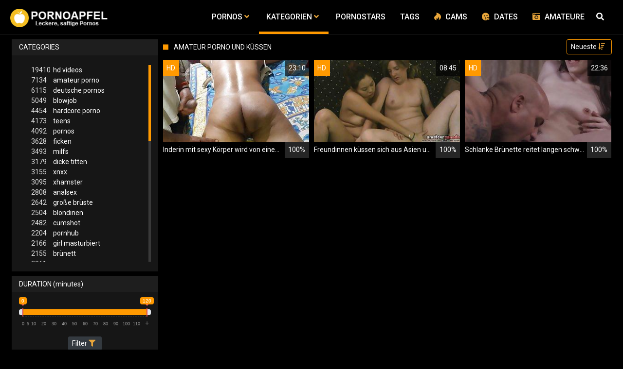

--- FILE ---
content_type: text/html;charset=utf-8
request_url: https://pornoapfel.com/channels/22277/amateur-porno-und-kussen/
body_size: 7413
content:
<!DOCTYPE html>
<!--[if lt IE 7]><html class="no-js lt-ie9 lt-ie8 lt-ie7"><![endif]-->
<!--[if IE 7]><html class="no-js lt-ie9 lt-ie8 ie-7-only"><![endif]-->
<!--[if IE 8]><html class="no-js lt-ie9 ie-8-only"><![endif]-->
<!--[if gte IE 9]><!--> <html lang="de" class="no-js no-filter"><!--<![endif]-->
    <head>
        <meta charset="UTF-8">
<title>Amateur Porno Und K&uuml;ssen - Pornos und Sexvideos</title>
<script>
    var domainName = 'pornoapfel.com';
    var _basehttp = 'https://pornoapfel.com', settings = {};
</script>

<link rel="dns-prefetch" href=”https://fonts.googleapis.com”>
<link rel="dns-prefetch" href=”https://delivery.trafficfabrik.com/”>
<link rel="dns-prefetch" href=”https://delivery.tf-con.com”>
<link rel="dns-prefetch" href=”https://q.tf-con.com”>
<link rel="dns-prefetch" href=”https://www.google-analytics.com”>
<link rel="preload stylesheet" as="style" href="https://pornoapfel.com/templates/default_tube2019/css/styles.css">
<link rel="preload stylesheet" as="style" href="https://pornoapfel.com/templates/default_tube2019/css/custom.css">
<link rel="preload stylesheet" as="style" href="https://pornoapfel.com/templates/default_tube2019/css/overwrite.css">
<link rel="preload" href="/templates/default_tube2019/js/functions.js" as="script">
<link rel="preload" href="/templates/default_tube2019/js/custom.js" as="script">

<link rel="preload" href="https://cdnjs.cloudflare.com/ajax/libs/font-awesome/5.12.0/webfonts/fa-regular-400.eot" as="font">
<link rel="preload" href="https://cdnjs.cloudflare.com/ajax/libs/font-awesome/5.12.0/webfonts/fa-solid-900.eot" as="font">

<meta http-equiv="X-UA-Compatible" content="IE=edge">
<meta name="RATING" content="RTA-5042-1996-1400-1577-RTA">
<meta name="viewport" content="width=device-width, initial-scale=1.0, minimum-scale=1.0, maximum-scale=1.0, user-scalable=no">
<meta name="author" content="pornoapfel.com">
<meta name="description" content="Kostenlose Videos zur Kategorie Amateur Porno Und K&uuml;ssen. Gratis Pornos, Sexvideos, Pornofilme ✔">
<meta name="keywords" content="">
<meta name="robots" content="index,follow">
<meta http-equiv="content-language" content="de">
<link rel="stylesheet" media="screen" href="https://pornoapfel.com/templates/default_tube2019/css/bootstrap.css">
<link rel="stylesheet" media="screen" href="https://pornoapfel.com/templates/default_tube2019/css/styles.css">
<style type="text/css">
@font-face{font-family:"Font Awesome 5 Free";font-style:normal;font-weight:400;font-display:auto;src:url(https://cdnjs.cloudflare.com/ajax/libs/font-awesome/5.12.0/webfonts/fa-regular-400.eot);src:url(https://cdnjs.cloudflare.com/ajax/libs/font-awesome/5.12.0/webfonts/fa-regular-400.eot?#iefix) format("embedded-opentype"),url(/templates/default_tube2019/css/fa-regular-400.woff2) format("woff2"),url(https://cdnjs.cloudflare.com/ajax/libs/font-awesome/5.12.0/webfonts/fa-regular-400.woff) format("woff"),url(https://cdnjs.cloudflare.com/ajax/libs/font-awesome/5.12.0/webfonts/fa-regular-400.ttf) format("truetype"),url(https://cdnjs.cloudflare.com/ajax/libs/font-awesome/5.12.0/webfonts/fa-regular-400.svg#fontawesome) format("svg")}.far{font-family:"Font Awesome 5 Free";font-weight:400}@font-face{font-family:"Font Awesome 5 Free";font-style:normal;font-weight:900;font-display:auto;src:url(https://cdnjs.cloudflare.com/ajax/libs/font-awesome/5.12.0/webfonts/fa-solid-900.eot);src:url(https://cdnjs.cloudflare.com/ajax/libs/font-awesome/5.12.0/webfonts/fa-solid-900.eot?#iefix) format("embedded-opentype"),url(https://cdnjs.cloudflare.com/ajax/libs/font-awesome/5.12.0/webfonts/fa-solid-900.woff2) format("woff2"),url(https://cdnjs.cloudflare.com/ajax/libs/font-awesome/5.12.0/webfonts/fa-solid-900.woff) format("woff"),url(https://cdnjs.cloudflare.com/ajax/libs/font-awesome/5.12.0/webfonts/fa-solid-900.ttf) format("truetype"),url(https://cdnjs.cloudflare.com/ajax/libs/font-awesome/5.12.0/webfonts/fa-solid-900.svg#fontawesome) format("svg")}.fa,.fas{font-family:"Font Awesome 5 Free";font-weight:900}
</style>
<!-- <link href="https://cdnjs.cloudflare.com/ajax/libs/mdbootstrap/4.10.1/css/mdb.min.css" rel="stylesheet"> -->
<link href="https://pornoapfel.com/templates/default_tube2019/css/search.min.css" rel="stylesheet">

 
<link rel="shortcut icon" href="https://pornoapfel.com/templates/default_tube2019/images/touch/fav.png" type="image/x-icon">

<!-- Disable tap highlight on IE -->
<meta name="msapplication-tap-highlight" content="no">
<!-- Add to homescreen for Chrome on Android -->
<meta name="mobile-web-app-capable" content="yes">
<meta name="application-name" content="Pornos">
<link rel="icon" sizes="192x192" href="https://pornoapfel.com/templates/default_tube2019/images/touch/chrome-touch-icon-192x192.png">

<!-- Add to homescreen for Safari on iOS -->
<meta name="apple-mobile-web-app-capable" content="yes">
<meta name="apple-mobile-web-app-status-bar-style" content="black">
<meta name="apple-mobile-web-app-title" content="Pornos">
<link rel="apple-touch-icon" href="https://pornoapfel.com/templates/default_tube2019/images/touch/apple-touch-icon.png">

<!-- Tile icon for Win8 (144x144 + tile color) -->
<meta name="msapplication-TileImage" content="https://pornoapfel.com/templates/default_tube2019/images/touch/ms-touch-icon-144x144-precomposed.png">
<meta name="msapplication-TileColor" content="#000000">

<!-- Color the status bar on mobile devices -->
<meta name="theme-color" content="#000000">
<link rel="canonical" href="https://pornoapfel.com/kategorien/22277/amateur-porno-und-kussen/">


    <script type="application/ld+json">
    {
            "@context": "https://schema.org",
            "@graph": [{
                "@type": "WebSite",
                "@id": "https://pornoapfel.com#website",
                "url": "https://pornoapfel.com",
                "logo": "https://pornoapfel.com/templates/default_tube2019/images/touch/chrome-touch-icon-192x192.png",
                "inLanguage": "de-DE",
                "name": "pornoapfel.com",
                "potentialAction": {
                    "@type": "SearchAction",
                    "target": "https://pornoapfel.com/search/{search_term_string}/",
                    "query-input": "required name=search_term_string"
                },
                "publisher": {
                    "@id": "https://pornoapfel.com#organization"
                }
            }, {
                "@type": "WebPage",
                "@id": "https://pornoapfel.com/channels/22277/amateur-porno-und-kussen/#webpage",
                "url": "https://pornoapfel.com/channels/22277/amateur-porno-und-kussen/",
                "inLanguage": "de-DE",
                "name": "",
                
                "isPartOf": {
                    "@id": "https://pornoapfel.com#website"
                },
                "description": "Kostenlose Videos zur Kategorie Amateur Porno Und K&uuml;ssen. Gratis Pornos, Sexvideos, Pornofilme ✔"
            }]
        }
        </script>


<!-- Web Application Manifest -->
<script
  type="text/javascript" defer
  src="https://cdnjs.cloudflare.com/ajax/libs/jquery/3.5.1/jquery.min.js"
  crossorigin="anonymous"></script>

<!-- <script type="text/javascript" defer src="https://code.jquery.com/jquery-migrate-1.4.1.min.js"></script>
 -->
<script type="text/javascript" defer src="https://cdnjs.cloudflare.com/ajax/libs/jquery.lazy/1.7.10/jquery.lazy.min.js"></script>
<script type="text/javascript" defer src="https://cdnjs.cloudflare.com/ajax/libs/jquery.lazy/1.7.10/plugins/jquery.lazy.iframe.min.js"></script>

<script type="text/javascript" defer src="https://pornoapfel.com/templates/default_tube2019/js/custom.js"></script>
 <link
  rel="preload"
  as="style"
  onload="this.rel = 'stylesheet'"
  href="https://fonts.googleapis.com/css?family=Roboto:300,400,500,700,900">

<link rel="alternate" type="application/rss+xml" title="RSS Feed for Pornos" href="https://pornoapfel.com/rss" />


     </head>
    <body class="page-index-channel">

        <section class="page-wrap">
            <header class="header-sec" id="navbar">
        <div class="main-header">
            <div class="wrapper">
                <div class="row">

                    <div class="logo-col col-8">
                        <h1>
                            <a href="https://pornoapfel.com" title="Pornos">
                                <img src="https://pornoapfel.com/templates/default_tube2019/images/logo.png" alt="Home - Pornos">
                            </a>
                        </h1>
                    </div>
                    <script type="text/javascript">
                        window.onscroll = function() {myFunction()};
                        var navbar = document.getElementById("navbar");
                        function myFunction() {
                          if (window.pageYOffset >= 5) {
                            navbar.classList.add("sticky")
                          } else {
                            navbar.classList.remove("sticky");
                          }
                        }
                    </script>

                    <div class="nav-col col">
                    <div class="nav-inner-col inner-col" data-container="nav">
                        <ul class="main-nav">
                            <li class="nav-elem has-list">
                                <a href="https://pornoapfel.com/videos/" title="Pornos">
                                    <span class="sub-label">Pornos</span>
                                    <i class="fas fa-angle-down downrem"></i>
                                </a>

                                <a href="#" class="show-drop">
                                    <i class="fas fa-angle-down"></i>
                                </a>

                                <ul class="nav-drop">
                                    <li><a href="https://pornoapfel.com/videos/" title="Neue Pornos">Neue Pornos</a></li>
                                    <li><a href="https://pornoapfel.com/most-viewed/" title="Meist gesehen">Meist gesehen</a></li>
                                    <li><a href="https://pornoapfel.com/top-rated/" title="Beste Bewertung">Beste Bewertung</a></li>
                                    <li><a href="https://pornoapfel.com/longest/" title="Lange Pornos">Lange Pornos</a></li>
                                </ul>
                            </li>

                            <li class="nav-elem has-drop active">
                                
                                <a href="https://pornoapfel.com/kategorien/" title= "Kategorien">

                                    <span class="sub-label">Kategorien</span>

                                    <i class="fas fa-angle-down downrem"></i>
                                </a>

                                <a href="#" class="show-drop">
                                     <i class="fas fa-angle-down"></i>
                                </a>

                                <div class="nav-channels">
                                    <div class="wrapper">
                                        <div class="row">

                                            <!-- item -->
<div class="item-col col -channel">
    <a href="https://pornoapfel.com/channels/86/alt-und-jung/" title="alt und jung">
            <div class="text-center">
                <img class="img-fluid w-100 citem__thumb-img" data-src="https://pornoapfel.com/kategorienbilder/alt-und-jung.jpg" width="320" height="240" alt="alt und jung">
            </div>
        <span class="item-info">
            <span class="item-name">Alt Und Jung (1256)</span>
        </span>
    </a>
</div>
<!-- item END --><!-- item -->
<div class="item-col col -channel">
    <a href="https://pornoapfel.com/channels/1/amateur-porno/" title="amateur porno">
            <div class="text-center">
                <img class="img-fluid w-100 citem__thumb-img" data-src="https://pornoapfel.com/kategorienbilder/amateur-porno.jpg" width="320" height="240" alt="amateur porno">
            </div>
        <span class="item-info">
            <span class="item-name">Amateur Porno (7134)</span>
        </span>
    </a>
</div>
<!-- item END --><!-- item -->
<div class="item-col col -channel">
    <a href="https://pornoapfel.com/channels/16/analsex/" title="analsex">
            <div class="text-center">
                <img class="img-fluid w-100 citem__thumb-img" data-src="https://pornoapfel.com/kategorienbilder/analsex.jpg" width="320" height="240" alt="analsex">
            </div>
        <span class="item-info">
            <span class="item-name">Analsex (2808)</span>
        </span>
    </a>
</div>
<!-- item END --><!-- item -->
<div class="item-col col -channel">
    <a href="https://pornoapfel.com/channels/64/blowjob/" title="blowjob">
            <div class="text-center">
                <img class="img-fluid w-100 citem__thumb-img" data-src="https://pornoapfel.com/kategorienbilder/blowjob.jpg" width="320" height="240" alt="blowjob">
            </div>
        <span class="item-info">
            <span class="item-name">Blowjob (5049)</span>
        </span>
    </a>
</div>
<!-- item END --><!-- item -->
<div class="item-col col -channel">
    <a href="https://pornoapfel.com/channels/121/deutsche-pornos/" title="deutsche pornos">
            <div class="text-center">
                <img class="img-fluid w-100 citem__thumb-img" data-src="https://pornoapfel.com/kategorienbilder/deutsche-pornos.jpg" width="320" height="240" alt="deutsche pornos">
            </div>
        <span class="item-info">
            <span class="item-name">Deutsche Pornos (6115)</span>
        </span>
    </a>
</div>
<!-- item END --><!-- item -->
<div class="item-col col -channel">
    <a href="https://pornoapfel.com/channels/17/dicke-titten/" title="dicke titten">
            <div class="text-center">
                <img class="img-fluid w-100 citem__thumb-img" data-src="https://pornoapfel.com/kategorienbilder/dicke-titten.jpg" width="320" height="240" alt="dicke titten">
            </div>
        <span class="item-info">
            <span class="item-name">Dicke Titten (3179)</span>
        </span>
    </a>
</div>
<!-- item END -->
                                            <div class="item-col col -channel -see-all">
                                                <a href="https://pornoapfel.com/kategorien/" title="Mehr Kategorien">
                                                    <span class="image">
                                                        
                                                        <img src="/templates/default_tube2019/images/round-add-button.png"/></img>
                                                    </span>
                                                    

                                                    <span class="item-info">
                                                        <span class="item-name">Mehr Kategorien</span>
                                                    </span>
                                                </a>
                                            </div>
                                        </div>
                                    </div>
                                </div>
                            </li>

                            <li class="nav-elem">
                                <a href="https://pornoapfel.com/models/" title="Pornostars">
                                    <span class="sub-label">Pornostars</span>
                                </a>
                            </li>
                            <li class="nav-elem">
                                <a href="https://pornoapfel.com/tags" title="Tags">
                                    <span class="sub-label">Tags</span>
                                </a>
                            </li>

                            <li class="nav-elem topad">
                                <a href="https://susi.live/LandingPageBig2?ADR=wp55a27d91-50M5V" title="Cams" rel="nofollow" target="_blank" onclick="gtag('event', 'clicko', {
                                  'event_category' : 'cams',
                                  'event_label' : 'camclick'
                                    });">
                                    <i class="fab fa-hotjar"></i>
                                    <span class="sub-label">Cams</span>
                                </a>
                            </li>
                            
                            <li class="nav-elem topad">
                                <a href="http://www.geilesexdates.net/" title="Dates" target="_blank" rel="nofollow" onclick="gtag('event', 'clicko', {
                                  'event_category' : 'dates',
                                  'event_label' : 'dateclick'
                                    });">
                                    <i class="fas fa-kiss-wink-heart"></i>
                                    <span class="sub-label">Dates</span>
                                </a>
                            </li>

                            
                            <li class="nav-elem topad">
                                <a href="http://www.deutsche-amateurgirls.net/" title="Amateure" target="_blank" rel="nofollow" onclick="gtag('event', 'clicko', {
                                  'event_category' : 'Amateure',
                                  'event_label' : 'amateureclick'
                                    });">
                                    <i class="fa fa-camera-retro"></i>
                                    <span class="sub-label">Amateure</span>
                                </a>
                            </li>
                            
                    <div class="search-box" data-container="search">
                        <form action="https://pornoapfel.com/searchgate.php" method="GET" >
                            <div class="search-wrap">
                                <input type="text" placeholder="Suche..." value="" name="q" class="">
                                <button title="search" class="btn btn-search" type="submit">
                                    <i class="fas fa-search"></i>
                                </button>
                            </div>
                        </form>
                    </div>
                </div>

                <div class="trigger-col col float-right">
                    <button title="searchdrop" class="btn btn-trigger btn-trigger-search" data-mb="trigger" data-target="search">
                        <i class="fas fa-search"></i>
                    </button>

                    <button title="navbutton" class="btn btn-trigger btn-trigger-nav" data-mb="trigger" data-target="nav">
                        <i class="fas fa-bars"></i>
                    </button>
                </div>
            </div>
        </div>
    </div>
</header>
<div class="row justify-content-around third" style="margin-top: 5px;margin-left: 0px;margin-right: 0px;" aria-label="More links">

    <div class="col-3">
        <a href="http://www.geilesexdates.net/" title="Dates" target="_blank" rel="nofollow" onclick="gtag('event', 'clicko', {
          'event_category' : 'dates',
          'event_label' : 'dateclick'
            });">
            <button type="button" class="btn-dark btn-sm">
                <i class="fas fa-kiss-wink-heart"></i>
                Dates
            </button>
        </a>
    </div>
    <div class="col-3">
        <a href="https://susi.live/LandingPageBig2?ADR=wp55a27d91-50M5V" title="Cams" target="_blank" rel="nofollow" onclick="gtag('event', 'clicko', {
                      'event_category' : 'cams',
                      'event_label' : 'camclick'
                        });">
                        <button type="button" class="btn-dark btn-sm">
                            <i class="fab fa-hotjar"></i>
                            Cams
                        </button>
        </a>
    </div>
    <div class="col-3">
    <a href="http://www.deutsche-amateurgirls.net/" title="Amateure" target="_blank" rel="nofollow" onclick="gtag('event', 'clicko', {
          'event_category' : 'Amateure',
          'event_label' : 'amateureclick'
            });">
            <button type="button" class="btn-dark btn-sm">
                <i class="fa fa-camera-retro"></i>
                Amateur
            </button>
        </a>
    </div>
</div>
            <section class="notification-sec">
    <div class="wrapper">
        <div class="row">

            <!-- notice -->
            <div class="notice-col col-full col text-center">
                <div class="notice-inner-col inner-col">
                                                                                                                                                            </div>
            </div>
            <!-- notice END -->


        </div>
    </div>
</section>
                                    <section class="content-sec">
                <div class="wrapper">
                    <div class="row">

                        <!-- aside-main -->
<aside class="aside-main-col col" data-mb="aside" data-opt-filters-on="Show filters" data-opt-filters-off="Hide filters">
    <div class="filter-box">

            <div class="filter-box">
            <div class="filter-header">
                Categories            </div>

            <div class="filter-content">
                <div class="channels-list -scrollbar">
                    <div class="scrollbar"><div class="track"><div class="thumb"><div class="end"></div></div></div></div>
                    <div class="viewport">
                        <div class="overview">
                            <ul><li><a title='hd videos' href='https://pornoapfel.com/channels/3/hd-videos/'><span class="counter">19410</span>hd videos</a></li><li><a title='amateur porno' href='https://pornoapfel.com/channels/1/amateur-porno/'><span class="counter">7134</span>amateur porno</a></li><li><a title='deutsche pornos' href='https://pornoapfel.com/channels/121/deutsche-pornos/'><span class="counter">6115</span>deutsche pornos</a></li><li><a title='blowjob' href='https://pornoapfel.com/channels/64/blowjob/'><span class="counter">5049</span>blowjob</a></li><li><a title='hardcore porno' href='https://pornoapfel.com/channels/95/hardcore-porno/'><span class="counter">4454</span>hardcore porno</a></li><li><a title='teens' href='https://pornoapfel.com/channels/281/teens/'><span class="counter">4173</span>teens</a></li><li><a title='pornos' href='https://pornoapfel.com/channels/74/pornos/'><span class="counter">4092</span>pornos</a></li><li><a title='ficken' href='https://pornoapfel.com/channels/39/ficken/'><span class="counter">3628</span>ficken</a></li><li><a title='milfs' href='https://pornoapfel.com/channels/5/milfs/'><span class="counter">3493</span>milfs</a></li><li><a title='dicke titten' href='https://pornoapfel.com/channels/17/dicke-titten/'><span class="counter">3179</span>dicke titten</a></li><li><a title='xnxx' href='https://pornoapfel.com/channels/130/xnxx/'><span class="counter">3155</span>xnxx</a></li><li><a title='xhamster' href='https://pornoapfel.com/channels/54/xhamster/'><span class="counter">3095</span>xhamster</a></li><li><a title='analsex' href='https://pornoapfel.com/channels/16/analsex/'><span class="counter">2808</span>analsex</a></li><li><a title='große brüste' href='https://pornoapfel.com/channels/24/grose-bruste/'><span class="counter">2642</span>große brüste</a></li><li><a title='blondinen' href='https://pornoapfel.com/channels/144/blondinen/'><span class="counter">2504</span>blondinen</a></li><li><a title='cumshot' href='https://pornoapfel.com/channels/166/cumshot/'><span class="counter">2482</span>cumshot</a></li><li><a title='pornhub' href='https://pornoapfel.com/channels/120/pornhub/'><span class="counter">2204</span>pornhub</a></li><li><a title='girl masturbiert' href='https://pornoapfel.com/channels/33/girl-masturbiert/'><span class="counter">2166</span>girl masturbiert</a></li><li><a title='brünett' href='https://pornoapfel.com/channels/94/brunett/'><span class="counter">2155</span>brünett</a></li><li><a title='youporn' href='https://pornoapfel.com/channels/78/youporn/'><span class="counter">2061</span>youporn</a></li><li><a title='sex' href='https://pornoapfel.com/channels/171/sex/'><span class="counter">1983</span>sex</a></li><li><a title='porno' href='https://pornoapfel.com/channels/44/porno/'><span class="counter">1761</span>porno</a></li><li><a title='grosser schwanz' href='https://pornoapfel.com/channels/165/grosser-schwanz/'><span class="counter">1757</span>grosser schwanz</a></li><li><a title='masturbation' href='https://pornoapfel.com/channels/42/masturbation/'><span class="counter">1710</span>masturbation</a></li><li><a title='durchschaut' href='https://pornoapfel.com/channels/251/durchschaut/'><span class="counter">1696</span>durchschaut</a></li><li><a title='xvideos' href='https://pornoapfel.com/channels/85/xvideos/'><span class="counter">1657</span>xvideos</a></li><li><a title='hd videos und blowjob' href='https://pornoapfel.com/channels/6333/hd-videos-und-blowjob/'><span class="counter">1650</span>hd videos und blowjob</a></li><li><a title='online' href='https://pornoapfel.com/channels/341/online/'><span class="counter">1567</span>online</a></li><li><a title='gesichtsbesamung' href='https://pornoapfel.com/channels/167/gesichtsbesamung/'><span class="counter">1480</span>gesichtsbesamung</a></li><li><a title='hd videos und pornos' href='https://pornoapfel.com/channels/6291/hd-videos-und-pornos/'><span class="counter">1474</span>hd videos und pornos</a></li><li><a title='reife frauen' href='https://pornoapfel.com/channels/19/reife-frauen/'><span class="counter">1470</span>reife frauen</a></li><li><a title='babes' href='https://pornoapfel.com/channels/302/babes/'><span class="counter">1461</span>babes</a></li><li><a title='pov' href='https://pornoapfel.com/channels/145/pov/'><span class="counter">1429</span>pov</a></li><li><a title='hd videos und hardcore porno' href='https://pornoapfel.com/channels/6237/hd-videos-und-hardcore-porno/'><span class="counter">1319</span>hd videos und hardcore porno</a></li><li><a title='interracial' href='https://pornoapfel.com/channels/81/interracial/'><span class="counter">1318</span>interracial</a></li><li><a title='flotter dreier' href='https://pornoapfel.com/channels/35/flotter-dreier/'><span class="counter">1303</span>flotter dreier</a></li><li><a title='homemade porn' href='https://pornoapfel.com/channels/379/homemade-porn/'><span class="counter">1295</span>homemade porn</a></li><li><a title='fette ärsche' href='https://pornoapfel.com/channels/79/fette-arsche/'><span class="counter">1260</span>fette ärsche</a></li><li><a title='alt und jung' href='https://pornoapfel.com/channels/86/alt-und-jung/'><span class="counter">1256</span>alt und jung</a></li><li><a title='hd videos und amateur porno' href='https://pornoapfel.com/channels/6532/hd-videos-und-amateur-porno/'><span class="counter">1234</span>hd videos und amateur porno</a></li><li><a title='sexspielzeug' href='https://pornoapfel.com/channels/20/sexspielzeug/'><span class="counter">1195</span>sexspielzeug</a></li><li><a title='bdsm' href='https://pornoapfel.com/channels/1049/bdsm/'><span class="counter">1187</span>bdsm</a></li><li><a title='hd videos und ficken' href='https://pornoapfel.com/channels/6236/hd-videos-und-ficken/'><span class="counter">1153</span>hd videos und ficken</a></li><li><a title='lesben porno' href='https://pornoapfel.com/channels/204/lesben-porno/'><span class="counter">1134</span>lesben porno</a></li><li><a title='redtube' href='https://pornoapfel.com/channels/105/redtube/'><span class="counter">1121</span>redtube</a></li><li><a title='18 jahre alt' href='https://pornoapfel.com/channels/513/18-jahre-alt/'><span class="counter">1120</span>18 jahre alt</a></li><li><a title='muschi' href='https://pornoapfel.com/channels/161/muschi/'><span class="counter">1098</span>muschi</a></li><li><a title='femdom' href='https://pornoapfel.com/channels/570/femdom/'><span class="counter">1096</span>femdom</a></li></ul>                        </div>
                    </div>
                </div>
            </div>
        </div>
    
            <div class="filter-box">
            <div class="filter-header">
                Duration <span class="sub-label">(minutes)</span>
            </div>

            <div class="filter-content">
                <div class="duration">
                                        <input type="text" data-from="0" data-to="120" data-max="120" data-min="0" data-attr-from="durationFrom" data-attr-to="durationTo" data-multiplication="60" id="range_length_filter" name="filter_length" value="" >
                </div>
                <br>
                <div class="filter__buttons text-center">
                    <button name="Filter" class="btnslider btn-dark btn-sm" data-variant="0">
                        <span class="btn-label">Filter </span>
                        <i class="fas fa-filter"></i>
                    </button>
                </div>
            </div>
        </div>
    </aside>
<!-- aside-main END -->                        <!-- main -->
                        <main class="main-col col sortbutton">
                            <header class="row justify-content-between">
                                
                                                                <div class="title-col -normal col">
                                    <h2>
                                        Amateur Porno Und K&uuml;ssen                                                                            </h2>
                                </div>
                                <div class="header-filter"">
                <button name="Sortieren" class="btn-dropdown btn-outline-primary btn-sm" data-toggle="dropdown">
                    <span class="btn-label">Neueste </span>
                    <i class="fas fa-sort-amount-down"></i>
                </button>

                <ul class="dropdown-menu dropdown-menu-right">
                    <li><a href="https://pornoapfel.com/channels/22277/amateur-porno-und-k-uuml-ssen/" title="Neueste">Neueste</a></li><li><a href="https://pornoapfel.com/channels/22277/amateur-porno-und-k-uuml-ssen/rating/" title="Best Bewertet">Best Bewertet</a></li><li><a href="https://pornoapfel.com/channels/22277/amateur-porno-und-k-uuml-ssen/views/" title="Meist Gesehen">Meist Gesehen</a></li><li><a href="https://pornoapfel.com/channels/22277/amateur-porno-und-k-uuml-ssen/longest/" title="Längste">Längste</a></li>
                </ul>
        </div>                                
                             </header>

                                                        <!-- title END -->
                            <div class="row">

                                                                                                                          
                                <!-- HEADER UP -->
                                <!-- HEADER UP END --><!-- item -->
<div class="item-col col -video">
    <a href="https://pornoapfel.com/video/inderin-mit-sexy-korper-wird-von-einem-schwarzen-gefickt-17803.html" title="Inderin mit sexy K&ouml;rper wird von einem schwarzen gefickt">
        <span class="image">
                                                  <!--    Loadingbar Bereich -->
                <img class="item__thumb-img" src="" video-preview="https://mp4.pornoapfel.com/bilder/mp4/xv21022691.mp4" data-src="https://img.pornoapfel.com/bilder/allimages/xv21022691.jpg" width="320" height="240"  alt="Inderin mit sexy K&ouml;rper wird von einem schwarzen gefickt">
                
                                        <span class="item-quality">HD</span>
                                    <span class="item-time">23:10</span>

        </span>
        <span class="video" style="display: none">
                            <span class="item-quality">HD</span>
            

                        <span class="item-time">23:10</span>
        </span>

        <span class="item-info">
            <span class="item-name">Inderin mit sexy Körper wird von einem schwarzen gefickt</span>
            <span class="item-rate">100%</span>
        </span>
    </a>
    </div>
<!-- item END -->
<!-- item -->
<div class="item-col col -video">
    <a href="https://pornoapfel.com/video/freundinnen-kussen-sich-aus-asien-und-werden-gefingert-17151.html" title="Freundinnen k&uuml;ssen sich aus Asien und werden gefingert">
        <span class="image">
                                                  <!--    Loadingbar Bereich -->
                <img class="item__thumb-img" src="" video-preview="https://mp4.pornoapfel.com/bilder/mp4/xv6739050.mp4" data-src="https://img.pornoapfel.com/bilder/allimages/xv6739050.jpg" width="320" height="240"  alt="Freundinnen k&uuml;ssen sich aus Asien und werden gefingert">
                
                                        <span class="item-quality">HD</span>
                                    <span class="item-time">08:45</span>

        </span>
        <span class="video" style="display: none">
                            <span class="item-quality">HD</span>
            

                        <span class="item-time">08:45</span>
        </span>

        <span class="item-info">
            <span class="item-name">Freundinnen küssen sich aus Asien und werden gefingert</span>
            <span class="item-rate">100%</span>
        </span>
    </a>
    </div>
<!-- item END -->
<!-- item -->
<div class="item-col col -video">
    <a href="https://pornoapfel.com/video/schlanke-brunette-reitet-langen-schwarzen-schwanz-am-strand-14747.html" title="Schlanke Br&uuml;nette reitet langen schwarzen Schwanz am Strand">
        <span class="image">
                                                  <!--    Loadingbar Bereich -->
                <img class="item__thumb-img" src="" video-preview="https://mp4.pornoapfel.com/bilder/mp4/xvxhnFuyq.mp4" data-src="https://img.pornoapfel.com/bilder/allimages/xvxhnFuyq.jpg" width="320" height="240"  alt="Schlanke Br&uuml;nette reitet langen schwarzen Schwanz am Strand">
                
                                        <span class="item-quality">HD</span>
                                    <span class="item-time">22:36</span>

        </span>
        <span class="video" style="display: none">
                            <span class="item-quality">HD</span>
            

                        <span class="item-time">22:36</span>
        </span>

        <span class="item-info">
            <span class="item-name">Schlanke Brünette reitet langen schwarzen Schwanz am Strand</span>
            <span class="item-rate">100%</span>
        </span>
    </a>
    </div>
<!-- item END -->
</div> 
</main>
</div>
</div>
</section>


<style>
@media screen and (max-width: 480px) {
    .mobad{
        display:none;
    }
}
@media screen and (min-width: 480px) {
    .mobad{
        height:250px;
        width: 350px;
    }
}
@media screen and (max-width: 480px) {
    .mainad{
        height:250px;
        width: 350px;
    }
}
@media screen and (min-width: 480px) {
    .mainad{
        display:none;

    }
}
</style>
<section class="promo-sec">
    <div class="wrapper">
        <div class="row">
            <div class="aff-col col -bottom">
                <ul class="aff-list inline-list">
                    <li>
                        <div class="tf-sp" style="height:250px;width:250px;" id="ea_1406534_node1"></div>
                    </li>
					
                                    <li>
                        <div class="tf-sp" style="height:250px;width:250px;" id="ea_1406534_node4"></div>
                    </li>
                    <li>
                    <div class="tablet">
                        <div class="tf-sp" style="height:250px;width:250px;" id="ea_1406534_node5"></div>
                        </div>
                    </li>
					<li>
                     <div class="tf-sp" style="height:250px;width:250px;" id="ea_1406534_node6"></div>
                    </li>
					<li>
                     <div class="tf-sp" style="height:250px;width:250px;" id="ea_1406534_node7"></div>
                    </li>                
				                                    <div class="row">
                        <div class="breadcrumb-col col">
                            <div class="breadcrumb-item">
                                <a href="https://pornoapfel.com"> <span class="fa fa-home"></span></a>
                            </div>

                            <div class="breadcrumb-item">
                                <a href="https://pornoapfel.com/kategorien/">Kategorien</a>
                            </div>

                            <div class="breadcrumb-item">
                                <a href="#">Amateur Porno Und K&uuml;ssen</a>
                            </div>
                        </div>
                    </div>
                                </ul>

            </div>

        </div>
    </div>
</section><footer class="footer-sec">
    <div class="wrapper">
        <div class="row">
            <div class="footer-logo-col col">
                <a href="https://pornoapfel.com" title="Pornos">
                    <img src="https://pornoapfel.com/templates/default_tube2019/images/logo.png" title="Pornos">
                </a>
            </div>
            <div class="footer-list-col col">
                <ul class="footer-list">
                    <li><a href="https://pornoapfel.com/videos/" title="Pornos">Pornos</a></li>
                    <li><a href="https://pornoapfel.com/kategorien/" title="Kategorien">Kategorien</a></li>
                    <li><a href="https://pornoapfel.com/models/" title="Pornostars">Pornostars</a></li>
                    <li><a href="https://pornoapfel.com/tags" title="Tags">Tags</a></li>
                </ul>
            </div>
            <div class="footer-list-col col">
                <ul class="footer-list">
                    <li><a rel="nofollow" href="https://pornoapfel.com/contact" title="Contact">Contact</a></li>
                    <li><a rel="nofollow" href="https://pornoapfel.com/static/dmca.html" title="Dcma">Dcma</a></li>
                    <li><a rel="nofollow" href="https://pornoapfel.com/static/tos.html" title="ToS">ToS</a></li>
                    <li><a rel="nofollow" href="https://pornoapfel.com/static/2257.html" title="18 U.S.C. 2257 Record-Keeping Requirements Compliance Statement">2257</a></li>
                    <li><a rel="nofollow" href="https://pornoapfel.com/static/privacy.html" title="Privacy">Privacy</a></li>
                </ul>
            </div>
        </div>
    </div>
    

<!-- Global site tag (gtag.js) - Google Analytics -->
<script async src="https://www.googletagmanager.com/gtag/js?id=UA-82048943-10"></script>
<script>
  window.dataLayer = window.dataLayer || [];
  function gtag(){dataLayer.push(arguments);}
  gtag('js', new Date());

  gtag('config', 'UA-82048943-10');
</script>

<!-- Google tag (gtag.js) -->
<script async src="https://www.googletagmanager.com/gtag/js?id=G-HR7N9WJ7W6"></script>
<script>
  window.dataLayer = window.dataLayer || [];
  function gtag(){dataLayer.push(arguments);}
  gtag('js', new Date());

  gtag('config', 'G-HR7N9WJ7W6');
</script>

<script type="text/javascript" defer src="https://pornoapfel.com/templates/default_tube2019/js/eaCtrl.js"></script>
</footer>
<link rel="stylesheet" media="screen" href="https://pornoapfel.com/templates/default_tube2019/css/overwrite.css">
<link rel="stylesheet" media="screen" href="https://pornoapfel.com/templates/default_tube2019/css/custom.css">

<!-- <script type="text/javascript" src="https://pornoapfel.com/templates/default_tube2019/js/jQuery_v1.12.4.min.js"></script>
 -->
 <script type="text/javascript" defer src="/media/misc/bootstrap.bundle.min.js"></script>

<!-- <script type="text/javascript" src="https://pornoapfel.com/templates/default_tube2019/js/bootstrap.min.js"></script>
 -->
     <script defer type="text/javascript" src="https://cdnjs.cloudflare.com/ajax/libs/ion-rangeslider/2.3.0/js/ion.rangeSlider.min.js"></script>
    <link rel="stylesheet" type="text/css" href="https://cdnjs.cloudflare.com/ajax/libs/ion-rangeslider/2.3.0/css/ion.rangeSlider.min.css">
<script defer type="text/javascript" src="https://pornoapfel.com/templates/default_tube2019/js/lazyload.min.js"></script>
<!-- <script defer type="text/javascript" src="https://porn-hub-deutsch.com/templates/default_tube2019/js/fa.all.min.js"></script>
 -->
<script defer type="text/javascript" src="https://pornoapfel.com/templates/default_tube2019/js/bootstrap-select.min.js"></script>
<script defer type="text/javascript" src="https://pornoapfel.com/templates/default_tube2019/js/jquery.tinyscrollbar.min.js"></script>
<script defer type="text/javascript" src="https://pornoapfel.com/templates/default_tube2019/js/img2svg.js"></script>
<script defer type="text/javascript" src="https://pornoapfel.com/templates/default_tube2019/js/functions.js"></script>
<script defer type="text/javascript" src="https://pornoapfel.com/core/js/Tube.js"></script>
<script defer type="text/javascript" src="https://pornoapfel.com/templates/default_tube2019/js/93kgk95aw2q.js"></script>

</section>
<!--[if IE]><script src="https://pornoapfel.com/templates/default_tube2019/js/ie/ie10fix.js" title="viewport fix"></script><![endif]-->
<!--[if lt IE 9]><script src="https://pornoapfel.com/templates/default_tube2019/js/ie/ie.min.js"></script><script src="http://ie7-js.googlecode.com/svn/version/2.1(beta4)/IE9.js"></script><![endif]-->
<script defer src="https://static.cloudflareinsights.com/beacon.min.js/vcd15cbe7772f49c399c6a5babf22c1241717689176015" integrity="sha512-ZpsOmlRQV6y907TI0dKBHq9Md29nnaEIPlkf84rnaERnq6zvWvPUqr2ft8M1aS28oN72PdrCzSjY4U6VaAw1EQ==" data-cf-beacon='{"version":"2024.11.0","token":"fa0e9b09ee184776a9860d35c3946202","r":1,"server_timing":{"name":{"cfCacheStatus":true,"cfEdge":true,"cfExtPri":true,"cfL4":true,"cfOrigin":true,"cfSpeedBrain":true},"location_startswith":null}}' crossorigin="anonymous"></script>
</body>
</html>

--- FILE ---
content_type: text/css
request_url: https://pornoapfel.com/templates/default_tube2019/css/custom.css
body_size: 601
content:
  
/*** PLAYER ***/
.video-js .vjs-volume-panel .vjs-volume-horizontal .vjs-slider-horizontal .vjs-volume-level {
    background-color: #ff9900 !important;
}
.video-js .vjs-progress-control .vjs-play-progress {
    background-color: #ff9900 !important;
}
.vjs-loading-spinner {
    border: 3px solid #ffffff !important;
    border-top-color: #ff9900 !important;
}
.largeplay {
    margin: 10px 0 0 35px !important;
}

.video-js .vjs-big-play-button {
  z-index: 5;
  pointer-events: auto !important;
}

.loading {
  position: absolute;
  top: 50%;
  left: 50%;
}
.loading-bar {
  display: inline-block;
  width: 4px;
  height: 18px;
  border-radius: 4px;
  animation: loading 1s ease-in-out infinite;
}
.loading-bar:nth-child(1) {
  background-color: #ffffff;
  animation-delay: 0;
}
.loading-bar:nth-child(2) {
  background-color: #ffffff;
  animation-delay: 0.09s;
}
.loading-bar:nth-child(3) {
  background-color: #ffffff;
  animation-delay: .18s;
}
.loading-bar:nth-child(4) {
  background-color: #ffffff;
  animation-delay: .27s;
}
@keyframes loading {
  0% {
    transform: scale(1);
  }
  20% {
    transform: scale(1, 2.2);
  }
  40% {
    transform: scale(1);
  }
}

  /*** S Stuff ***/

.filter-trigger-col {
    margin-top: 10px;
}
.justify-content-around {
    margin-bottom: 5px;
}
.largeplay {
    margin: 10px 0 0 30px;
}
.channels-list a.active .counter, .channels-list a:hover .counter {
    color: #000000;
}
.filter-header .sub-label {
    color: #ffffff;
}
.btn-outline-primary {
    color: #ffffff;
    border: 0.05rem solid #f90;
}
.btn-outline-primary:hover {
    color: #fff;
    background-color: #1f1f1f;
    border-color: #ff9900;
}
.btn-outline-primary:focus, .btn-outline-primary.focus {
    box-shadow: none;
}
.btn-outline-primary:not(:disabled):not(.disabled):active, .btn-outline-primary:not(:disabled):not(.disabled).active, .show > .btn-outline-primary.dropdown-toggle {
    color: #fff;
    border-color: #ff9900;
    background-color: #292929;
}
.dropdown-menu-right {
    background-color: #000000c4;
}
.item-col .item-rate {
    background-color: #ffffff26;
}
.item-col.-paysite .item-name, .item-col.-channel .item-name {
    text-transform: uppercase;
}
.tag-item a .counter {
    color: #b7b7b7;
}
.tag-item a:hover .counter {
    color: #ffffff;
}
.channels-list a .counter {
    color: #e2e2e2;
}
.channels-list a .counter:hover {
    color: #ffffff;
}
.video-js .vjs-big-play-button {
    z-index: 5;
}
@media (max-width: 1039px) {
.nav-col .nav-inner-col {
    position: fixed;
    top: 55px;
}
}

/*** PLAYER ***/
.video-js .vjs-volume-panel .vjs-volume-horizontal .vjs-slider-horizontal .vjs-volume-level {
    background-color: #ff9900 !important;
}
.video-js .vjs-progress-control .vjs-play-progress {
    background-color: #ff9900 !important;
}
.vjs-loading-spinner {
    border: 3px solid #ffffff !important;
    border-top-color: #ff9900 !important;
}

.sticky {
  position: fixed;
  top: 0;
  width: 100%;
  z-index: 7;
  background: #000000;
}

@media (min-width: 480px) {
  .third{
    display: none;
  }
}
@media (max-width: 480px) {
  .topad{
    display: none;
  }
}

@media screen and (min-width: 1900px) {
  .wrapper {
    max-width: 1800px !important;
  }
}

@media screen and (min-width: 2400px) {
  .wrapper {
    max-width: 2200px !important;
  }
}

@media screen and (min-width: 3000px) {
  .wrapper {
    max-width: 2700px !important;
  }
}


.fade {
  transition: opacity 0.15s linear;
}

@media (prefers-reduced-motion: reduce) {
  .fade {
    transition: none;
  }
}

.fade:not(.show) {
  opacity: 0;
}

.collapse:not(.show) {
  display: none;
}

.collapsing {
  position: relative;
  height: 0;
  overflow: hidden;
  transition: height 0.35s ease;
}

@media (prefers-reduced-motion: reduce) {
  .collapsing {
    transition: none;
  }
}

/*** ADS ***/
@media screen and (max-width: 480px) {
  .tablet {
    display: none;
  }
}